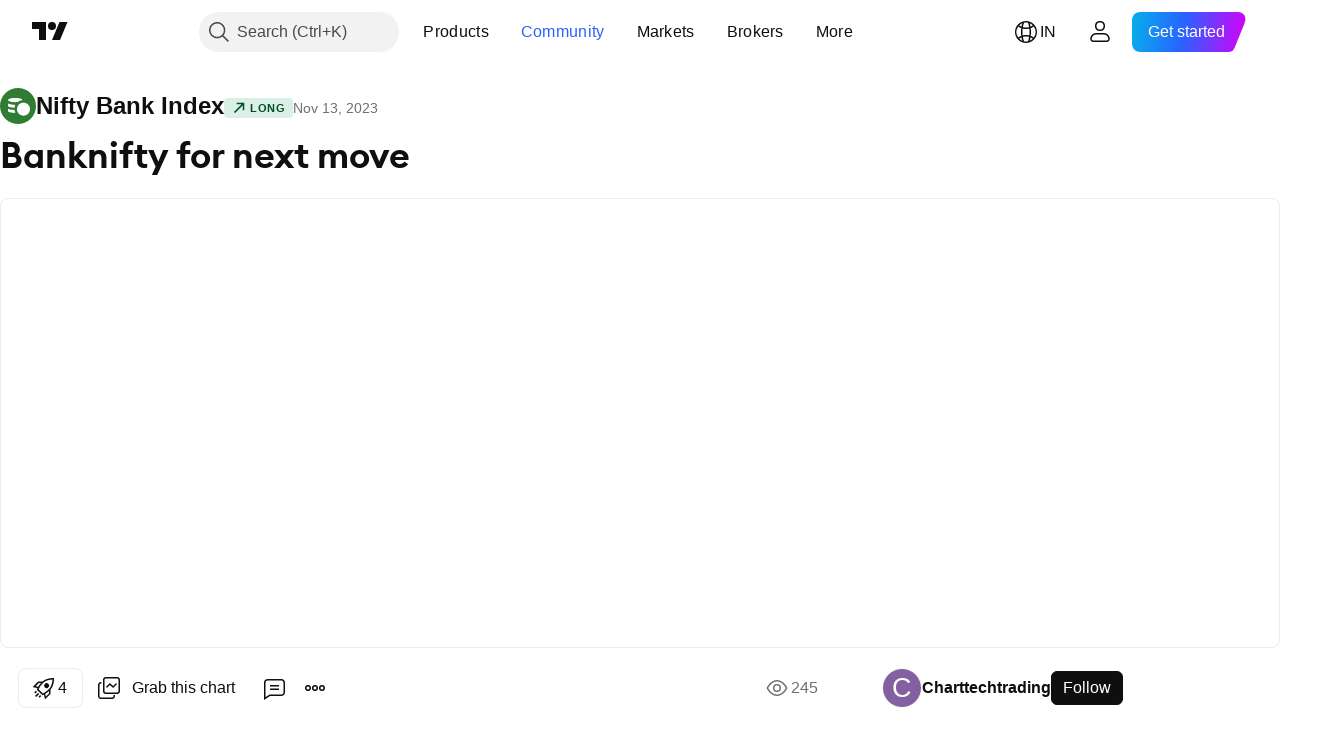

--- FILE ---
content_type: image/svg+xml
request_url: https://s3-symbol-logo.tradingview.com/sector/financial.svg
body_size: 174
content:
<!-- by TradingView --><svg width="18" height="18" fill="none" xmlns="http://www.w3.org/2000/svg"><path fill="#2E7D32" d="M0 0h18v18H0z"/><path d="M4 9.17V7.752c1.191.537 3.1.71 3.93.707-.345.472-.385 1.127-.385 1.417-1.862-.02-3.14-.478-3.545-.704Z" fill="#fff"/><ellipse cx="7.61" cy="6.014" rx="3.61" ry="1.062" fill="#fff"/><path d="M4 11.718v-1.36c1.03.566 2.829.624 3.6.582.093.733.39 1.333.526 1.54-2.528.023-3.804-.499-4.126-.762Z" fill="#fff"/><path d="M14.616 10.487a2.971 2.971 0 0 1-2.97 2.972c-1.64 0-2.97-1.33-2.97-2.972a2.972 2.972 0 0 1 2.97-2.973c1.64 0 2.97 1.33 2.97 2.973Z" stroke="#2E7D32" stroke-width="3"/><ellipse cx="11.739" cy="10.58" rx="3.282" ry="3.28" fill="#fff"/></svg>